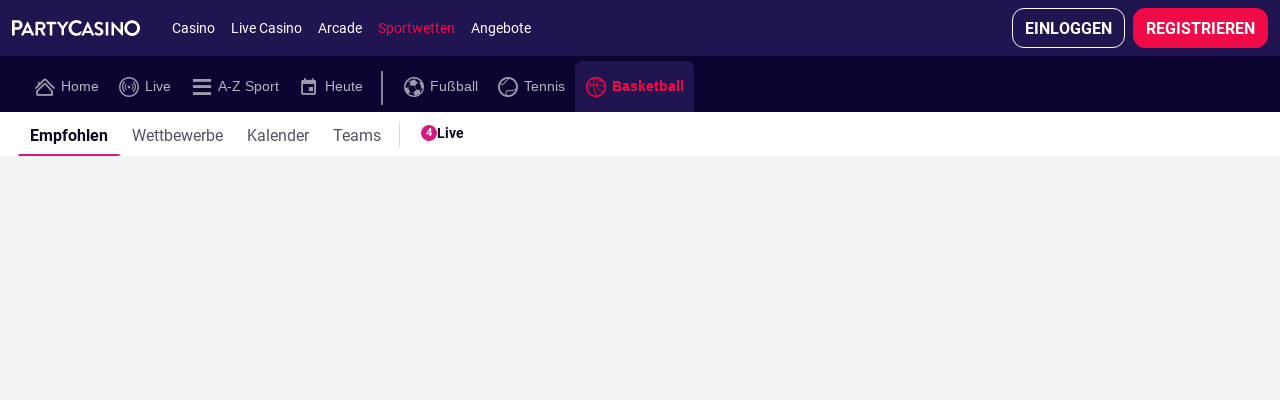

--- FILE ---
content_type: text/javascript
request_url: https://www.partycasino.com/ClientDist/browser/sports-i6irb2uk.js
body_size: -311
content:
import{init_main_2XR3TK2C as i}from"./chunk-guhuka76.js";i();


--- FILE ---
content_type: text/javascript
request_url: https://www.partycasino.com/ClientDist/browser/locales/de.js
body_size: 850
content:
/**
 * @license
 * Copyright Google LLC All Rights Reserved.
 *
 * Use of this source code is governed by an MIT-style license that can be
 * found in the LICENSE file at https://angular.dev/license
 */

// THIS CODE IS GENERATED - DO NOT MODIFY.
  (function(global) {
    global.ng ??= {};
    global.ng.common ??= {};
    global.ng.common.locales ??= {};
    const u = undefined;
    function plural(val) {
const n = val, i = Math.floor(Math.abs(val)), v = val.toString().replace(/^[^.]*\.?/, '').length;

if (i === 1 && v === 0)
    return 1;
return 5;
}
    global.ng.common.locales['de'] = ["de",[["AM","PM"],u,u],u,[["S","M","D","M","D","F","S"],["So.","Mo.","Di.","Mi.","Do.","Fr.","Sa."],["Sonntag","Montag","Dienstag","Mittwoch","Donnerstag","Freitag","Samstag"],["So.","Mo.","Di.","Mi.","Do.","Fr.","Sa."]],[["S","M","D","M","D","F","S"],["So","Mo","Di","Mi","Do","Fr","Sa"],["Sonntag","Montag","Dienstag","Mittwoch","Donnerstag","Freitag","Samstag"],["So.","Mo.","Di.","Mi.","Do.","Fr.","Sa."]],[["J","F","M","A","M","J","J","A","S","O","N","D"],["Jan.","Feb.","März","Apr.","Mai","Juni","Juli","Aug.","Sept.","Okt.","Nov.","Dez."],["Januar","Februar","März","April","Mai","Juni","Juli","August","September","Oktober","November","Dezember"]],[["J","F","M","A","M","J","J","A","S","O","N","D"],["Jan","Feb","Mär","Apr","Mai","Jun","Jul","Aug","Sep","Okt","Nov","Dez"],["Januar","Februar","März","April","Mai","Juni","Juli","August","September","Oktober","November","Dezember"]],[["v. Chr.","n. Chr."],u,u],1,[6,0],["dd.MM.yy","dd.MM.y","d. MMMM y","EEEE, d. MMMM y"],["HH:mm","HH:mm:ss","HH:mm:ss z","HH:mm:ss zzzz"],["{1}, {0}",u,"{1} 'um' {0}",u],[",",".",";","%","+","-","E","·","‰","∞","NaN",":"],["#,##0.###","#,##0 %","#,##0.00 ¤","#E0"],"EUR","€","Euro",{"ATS":["öS"],"AUD":["AU$","$"],"BGM":["BGK"],"BGO":["BGJ"],"BYN":[u,"р."],"CUC":[u,"Cub$"],"DEM":["DM"],"FKP":[u,"Fl£"],"GHS":[u,"₵"],"GNF":[u,"F.G."],"KMF":[u,"FC"],"PHP":[u,"₱"],"RON":[u,"L"],"RUR":[u,"р."],"RWF":[u,"F.Rw"],"SYP":[],"THB":["฿"],"TWD":["NT$"],"XXX":[],"ZMW":[u,"K"]},"ltr", plural, [[["Mitternacht","morgens","vorm.","mittags","nachm.","abends","nachts"],u,["Mitternacht","morgens","vormittags","mittags","nachmittags","abends","nachts"]],[["Mitternacht","Morgen","Vorm.","Mittag","Nachm.","Abend","Nacht"],u,["Mitternacht","Morgen","Vormittag","Mittag","Nachmittag","Abend","Nacht"]],["00:00",["05:00","10:00"],["10:00","12:00"],["12:00","13:00"],["13:00","18:00"],["18:00","24:00"],["00:00","05:00"]]]];
  })(globalThis);
    